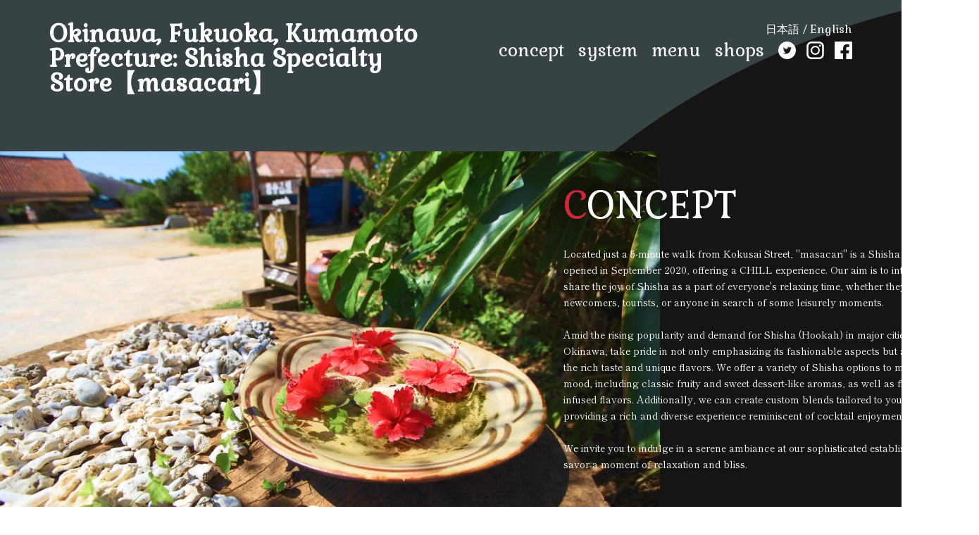

--- FILE ---
content_type: text/html; charset=UTF-8
request_url: https://masacari.jp/en/concept/
body_size: 7220
content:
<!DOCTYPE html>
<html lang="ja">

<head>
  <meta charset="UTF-8">
  <meta http-equiv="X-UA-Compatible" content="IE=edge">
  <meta name="viewport" content="width=device-width, initial-scale=1.0">

  <link rel="icon" href="/img/fv-icon.jpg" />

  <link rel="preconnect" href="https://fonts.gstatic.com" crossorigin>
  <link rel="preload" href="https://fonts.googleapis.com/css2?family=Gabriela&family=Shippori+Mincho:wght@400;700;800&display=swap" as="style">
  <link href="https://fonts.googleapis.com/css2?family=Gabriela&family=Shippori+Mincho:wght@400;700;800&display=swap" rel="stylesheet" type="text/css" media="print" onload="this.media='all'">
  
  <!-- Google Tag Manager -->
<script>(function(w,d,s,l,i){w[l]=w[l]||[];w[l].push({'gtm.start':
new Date().getTime(),event:'gtm.js'});var f=d.getElementsByTagName(s)[0],
j=d.createElement(s),dl=l!='dataLayer'?'&l='+l:'';j.async=true;j.src=
'https://www.googletagmanager.com/gtm.js?id='+i+dl;f.parentNode.insertBefore(j,f);
})(window,document,'script','dataLayer','GTM-PQTL2P68');</script>
<!-- End Google Tag Manager -->
  <style>/*
html5doctor.com Reset Stylesheet
v1.6.1
Last Updated: 2010-09-17
Author: Richard Clark - http://richclarkdesign.com
Twitter: @rich_clark
*/

html, body, div, span, object, iframe,
h1, h2, h3, h4, h5, h6, p, blockquote, pre,
abbr, address, cite, code,
del, dfn, em, img, ins, kbd, q, samp,
small, strong, sub, sup, var,
b, i,
dl, dt, dd, ol, ul, li,
fieldset, form, label, legend,
table, caption, tbody, tfoot, thead, tr, th, td,
article, aside, canvas, details, figcaption, figure,
footer, header, hgroup, menu, nav, section, summary,
time, mark, audio, video {
    margin:0;
    padding:0;
    border:0;
    outline:0;
    font-size:100%;
    vertical-align:baseline;
    background:transparent;
}

body {
    line-height:1;
}

article,aside,details,figcaption,figure,
footer,header,hgroup,menu,nav,section {
    display:block;
}

nav ul {
    list-style:none;
}

blockquote, q {
    quotes:none;
}

blockquote:before, blockquote:after,
q:before, q:after {
    content:'';
    content:none;
}

a {
    margin:0;
    padding:0;
    font-size:100%;
    vertical-align:baseline;
    background:transparent;
}

/* change colours to suit your needs */
ins {
    background-color:#ff9;
    color:#000;
    text-decoration:none;
}

/* change colours to suit your needs */
mark {
    background-color:#ff9;
    color:#000;
    font-style:italic;
    font-weight:bold;
}

del {
    text-decoration: line-through;
}

abbr[title], dfn[title] {
    border-bottom:1px dotted;
    cursor:help;
}

table {
    border-collapse:collapse;
    border-spacing:0;
}

/* change border colour to suit your needs */
hr {
    display:block;
    height:1px;
    border:0;  
    border-top:1px solid #cccccc;
    margin:1em 0;
    padding:0;
}

input, select {
    vertical-align:middle;
}html {
  font-size: 62.5%;
}
img {
  vertical-align: bottom;
  height: auto;
}
a {
  color: #fff;
  text-decoration: none;
}
.nav-item:hover {
  transform: rotate(5deg);
}
ul {
  list-style: none;
}
header {
  display: flex;
  justify-content: space-between;
  padding: 30px 70px 0;
  font-family: "Gabriela", serif;
  color: #fff;
  max-width: 1440px;
  margin: auto;
}
.font-gabriela {
  font-family: "Gabriela", serif;
}
.site-title {
  font-size: 35px;
}
.header-lang ul{
  display: flex;
  justify-content: flex-end;
  line-height: 1.5;
  margin-bottom: 5px;
}
.header-lang ul li{
  position: relative;
    font-size: 16px;
  margin-left: 15px;
}
.header-lang ul li:hover{
  text-decoration: underline;
}
.header-lang ul li:last-of-type::before{
  position: absolute;
  content: '/';
  left: -10px;
}
.header-nav {
  display: flex;
}
.nav-list {
  display: flex;
}
.nav-item {
  font-size: 25px;
  padding-right: 20px;
  color: #fff;
  display: inline-block;
  transition: 0.3s;
}
.nav-list-img {
  display: flex;
}
.nav-item-img {
  height: 25px;
  margin-right: 15px;
}
footer {
  background-image: url(../img/footer-pc.jpeg);
  background-repeat: no-repeat;
  background-position: center center;
  background-size: cover;
  width: 100%;
  height: 500px;
  position: relative;
}
.footer-inner {
  padding-top: 90px;
  display: block;
  justify-content: flex-end;
  max-width: 1440px;
  margin: auto;
}
.footer-nav {
  padding: 30px 0px 0 0px;
  position: relative;
  font-family: "Gabriela", serif;
}
/* .footer-nav-list{
  display: flex;
} */
/* .footer-nav::before{
  content:"";
  display:inline-block;
  width:1px;
  height:300px;
  background-color:#fff;
  position:absolute;
  top:-2px;
  left:35px;
} */
.infomation {
  font-size: 14px;
  line-height: 1.5em;
  position: relative;
}
.infomation-icon {
  width: 120px;
  display: block;
  align-items: flex-end;
  padding-bottom: 15px;
}
.footer-nav-item {
  font-size: 25px;
  padding-bottom: 20px;
}
.footer-nav-list-img {
  display: flex;
  justify-content: center;
  align-items: center;
}
.copyright {
  font-size: 12px;
  left: 50%;
  transform: translateX(-50%);
  -webkit-transform: translateX(-50%);
  -ms-transform: translateX(-50%);
  position: absolute;
  bottom: 10px;
}
.Toggle {
  display: none;
}
.NavMenu {
  display: none;
}
@media screen and (max-width: 768px) {
  header {
    padding: 30px 40px 0;
  }
  .nav-item {
    font-size: 23px;
    padding-top: 10px;
  }
  .nav-item-img {
    padding-top: 10px;
  }
  .nav-item-img-note {
    padding-top: 10px;
  }
  footer {
    background-image: url(../img/footer-img-ipad.jpeg);
  }
  .infomation {
    width: 320px;
  }
}
@media screen and (max-width: 414px) {
  header {
    padding: 20px 70px 0 20px;
  }
  /*ナビのスタイル*/
  .NavMenu {
    position: fixed;
    z-index: 12;
    top: 0;
    left: 0;
    background: #1a1a1a;
    text-align: center;
    width: 100%;
    height: 100%;
    /* display: none; */
  }

  nav.NavMenu-inner ul {
    width: 100%;
    margin: 0 auto;
    padding: 0;
    position: absolute;
    top: 50%;
    left: 50%;
    transform: translate(-50%, -50%);
    -webkit-transform: translate(-50%, -50%);
    -ms-transform: translate(-50%, -50%);
  }

  nav.NavMenu-inner ul li {
    font-size: 24px;
    list-style-type: none;
    width: 100%;
    padding-bottom: 0px;
  }

  nav.NavMenu-inner ul li:last-child {
    padding-bottom: 0;
  }

  nav.NavMenu-inner ul li a {
    display: block;
    color: #fff;
    padding: 15px 0;
    font-weight: bold;
    font-size: 18px;
  }

  /*ボタンのスタイル*/
  .Toggle {
    position: fixed;
    right: 15px;
    top: 20px;
    width: 45px;
    height: 45px;
    cursor: pointer;
    z-index: 13;
    display: block;
  }

  .Toggle span {
    display: block;
    position: absolute;
    width: 35px;
    border-bottom: solid 1px #fff;
    -webkit-transition: 0.35s ease-in-out;
    -moz-transition: 0.35s ease-in-out;
    transition: 0.35s ease-in-out;
    left: 6px;
  }

  .Toggle span:nth-child(1) {
    top: 9px;
  }

  .Toggle span:nth-child(2) {
    top: 20px;
  }

  .Toggle span:nth-child(3) {
    top: 31px;
  }

  .Toggle.active span:nth-child(1) {
    top: 18px;
    left: 6px;
    -webkit-transform: rotate(-45deg);
    -moz-transform: rotate(-45deg);
    transform: rotate(-45deg);
    border-bottom: solid 1px #fff;
  }
  .Toggle.active span:nth-child(2),
  .Toggle.active span:nth-child(3) {
    top: 18px;
    -webkit-transform: rotate(45deg);
    -moz-transform: rotate(45deg);
    transform: rotate(45deg);
    border-bottom: solid 1px #fff;
  }
  .burger-icon {
    width: 70px;
    padding-top: 350px;
  }
  .burger-text {
    padding-top: 20px;
    width: 220px;
    text-align: left;
    margin: auto;
    line-height: 1.5em;
  }
  .nav-list {
    display: none;
  }
  .site-title {
    font-size: 25px;
  }
  .header-lang ul li{
    font-size: 14px;
    margin-left: 4px;
  }
  .header-lang ul li:last-of-type::before{
    left: -4px;
  }
  .nav-item-img {
    padding-top: 0px;
  }
  .nav-item-img-note {
    padding-top: 0px;
  }
  footer {
    background-image: url(../img/footer-img-iphone.jpeg);
    height: 400px;
  }
  .footer-inner {
    padding-top: 60px;
    display: block;
    justify-content: flex-end;
  }
  .infomation {
    width: 290px;
    margin: auto;
  }
  /* .footer-nav::before{
    content:"";
    display:inline-block;
    width:330px;
    height:1px;
    background-color:#fff;
    position:absolute;
    top:20px;
    left:45px;
  } */
  .footer-nav {
    padding: 0px 0px;
    position: relative;
    font-family: "Gabriela", serif;
  }
  .nav-list-img {
    display: flex;
    justify-content: center;
  }
  .pageTop {
    display: none;
  }
}

/* ぱんくずスタイル調整 */
.breadcrumbs {
  padding: 1rem;
}
.breadcrumbs li {
  display: inline-block;
  padding-right: 1.5rem;
  position: relative;
}
.breadcrumbs li::after {
  content: " > ";
  position: absolute;
  font-size: 10px;
  right: 3px;
  top: 3px;
}

.breadcrumbs li:last-child::after {
  display: none;
}
body {
  font-family: "Shippori Mincho", serif;
  font-size: 1.4rem;
  line-height: 1;
  color: #fff;
  background-image: url(../img/concept-bg-img.svg);
  background-repeat: no-repeat;
  background-position: center center;
  background-size: cover;
  width: 100%;
  cursor: default;
}
section {
  padding: 80px 0 80px;
  max-width: 1440px;
  margin: auto;
}
.text-center {
  text-align: center;
}
.line-height {
  line-height: 1.7em;
}
.font-gabriela {
  font-family: "Gabriela", serif;
}
.title {
  font-size: 54px;
  font-family: "Gabriela", serif;
  padding-bottom: 30px;
}
.red {
  color: #ce2839;
}
.catch {
  font-size: 28px;
  padding-bottom: 20px;
}
.concept-title {
  font-size: 48px;
  padding-bottom: 10px;
}
.en {
  font-size: 25px;
  padding-bottom: 50px;
}
.concept-1-img {
  /* height: 625px; */
  position: absolute;
}
.kv-text {
  width: 590px;
  height: 575px;
  position: relative;
  top: 50px;
  left: 800px;
}
/* .concept-2-img {
  height: 675px;
} */

/* .concept-3-img {
  height: 700px;
} */
.concept-2-wrapper {
  display: flex;
  justify-content: space-around;
  padding: 80px 100px;
}
.concept-3-inner {
  width: 500px;
}
.no01::before {
  content: "01";
  color: rgba(255, 255, 255, 0.3);
  font-size: 200px;
  position: absolute;
  top: 80px;
  left: -21px;
}
.no02::before {
  content: "02";
  color: rgba(255, 255, 255, 0.3);
  font-size: 200px;
  position: absolute;
  top: 80px;
  left: 70px;
}
.× {
  padding: 30px 300px;
}
.concept-3-wrapper {
  display: flex;
  justify-content: space-around;
  padding: 80px 150px;
}
.concept-no02 {
  padding-left: 250px;
  position: relative;
}
.concept-no01 {
  padding-left: 130px;
  position: relative;
}
@media screen and (max-width: 768px) {
  body {
    background-image: url(../img/concept-bg-ipad.svg);
  }
  section {
    padding: 40px 0 40px;
  }
  .title {
    padding: 30px 0px;
  }
  .concept-1-img {
    /* height: 380px; */
    width: 570px;
    position: unset;
  }
  .concept-2-wrapper {
    display: block;
    justify-content: space-around;
    padding: 0px 15px;
    position: relative;
  }
  .concept-2-img {
    /* height: 500px; */
    width: 379px;
    left: 45%;
    top: 2%;
    position: absolute;
    z-index: -1;
  }
  .concept-2-inner {
    padding: 280px 20px 0;
  }
  .concept-3-wrapper {
    padding: 80px 30px;
  }
  .concept-3-img {
    height: 450px;
  }
  .concept-3-inner {
    width: 350px;
  }
  .kv-text {
    width: 640px;
    height: unset;
    position: unset;
    margin: auto;
  }
}
@media screen and (max-width: 414px) {
  body {
    background-image: url(../img/concept-bg-iphone.svg);
    max-width: 414px;
  }
  .concept-1-img {
    width: 100%;
    height: unset;
  }
  .title {
    font-size: 35px;
    font-family: "Gabriela", serif;
    padding-bottom: 30px;
  }
  .catch {
    font-size: 25px;
    padding-bottom: 20px;
  }
  .concept-title {
    font-size: 35px;
    padding-bottom: 10px;
  }
  .kv-text {
    width: 90%;
    height: unset;
    position: unset;
  }
  .concept-2-img {
    height: unset;
    width: 100%;
    left: 0%;
    top: 2%;
    position: absolute;
    z-index: -1;
  }
  .concept-2-inner {
    padding: 540px 0px 0;
  }
  .no01::before {
    content: "01";
    color: rgba(255, 255, 255, 0.3);
    font-size: 150px;
    position: absolute;
    top: 10px;
    left: 60%;
  }
  .no02::before {
    content: "02";
    color: rgba(255, 255, 255, 0.3);
    font-size: 150px;
    position: absolute;
    top: 10px;
    left: -10px;
  }
  .concept-no01 {
    padding-left: 0px;
    position: relative;
  }
  .concept-no02 {
    padding-left: 0px;
    position: relative;
  }
  .× {
    padding: 10px 0px;
    margin: auto;
    display: block;
  }
  .no02 {
    padding-left: 28%;
  }
  .concept-3-img {
    height: unset;
    width: 100%;
  }
  .concept-3-wrapper {
    display: block;
    padding: 80px 0px;
  }
  .concept-3-inner {
    width: 90%;
    margin: auto;
    padding-top: 20px;
  }
}
</style>
  
  <title>masacari Concept｜沖縄・福岡・熊本でシーシャ(水タバコ)を楽しめるお店</title>
  <meta name="description" content="">

  <!-- パンくずリスト -->
  <script type="application/ld+json">
    {
      "@context": "https://schema.org",
      "@type": "BreadcrumbList",
      "itemListElement": [{
          "@type": "ListItem",
          "position": 1,
          "item": {
            "@id": "../",
            "name": "Shisha Salon masacari"
          }
        },
        {
          "@type": "ListItem",
          "position": 2,
          "item": {
            "@id": "./",
            "name": "Concept"
          }
        }
      ]
    }
  </script>

</head>

<body>
	<!-- Google Tag Manager (noscript) -->
<noscript><iframe src="https://www.googletagmanager.com/ns.html?id=GTM-PQTL2P68"
height="0" width="0" style="display:none;visibility:hidden"></iframe></noscript>
<!-- End Google Tag Manager (noscript) -->  <!-- ヘッダー -->
  <header>
  <div class="site-title">
          <h1 class="headerTitle">
            <a href="/en/">Okinawa, Fukuoka, Kumamoto Prefecture: Shisha Specialty Store【masacari】</a>
            </h1>
      </div>
  <div class="header-menu">
    <nav class="header-lang">
      <ul>
        <li><a href="/">日本語</a></li>
        <li><a href="/en/">English</a></li>
      </ul>
    </nav>
    <nav class="header-nav">
      <ul class="nav-list">
        <li class="nav-item"><a href="/en/concept/">concept</a></li>
        <li class="nav-item"><a href="/en/#system">system</a></li>
        <li class="nav-item"><a href="/en/#menu">menu</a></li>
        <li class="nav-item"><a href="/en/#shops">shops</a></li>
      </ul>
      <ul class="nav-list-img">
        <li><a href="https://twitter.com/masacari_cafe?s=20" target="_blank"><img class="nav-item-img" src="/img/twitter.svg" alt="twitter" width="25" height="25"></a></li>
        <li><a href="https://www.instagram.com/masacari_shisha/" target="_blank"><img class="nav-item-img" src="/img/Instagram.svg" alt="Instagram" width="25" height="25"></a></li>
        <li><a href="https://www.facebook.com/pages/category/Local-Service/Masacari-%E3%83%9E%E3%82%B5%E3%82%AB%E3%83%AA-102725178245281/" target="_blank"><img class="nav-item-img-note" src="/img/FB.svg" alt="Facebook" width="25" height="25"></a></li>
      </ul>
    </nav>
  </div>
  <!-- ナビメニュー -->
  <div class="NavMenu">
    <nav class="NavMenu-inner">
      <ul>
        <li class="nav-item"><a href="/en/">top</a></li>
        <li class="nav-item"><a href="/en/concept/">concept</a></li>
        <li class="nav-item"><a href="/en/#system">system</a></li>
        <li class="nav-item"><a href="/en/#menu">menu</a></li>
        <li class="nav-item"><a href="/en/#shops">shops</a></li>
      </ul>
    </nav>
    <!-- <img class="burger-icon" src="/img/fv-icon.jpg" alt="">
<div class="burger-text">【masacari】<br>
沖縄県那覇市久茂地でシーシャ(水タバコ)を楽しめるお店<br>
〒900-0033 <br>
沖縄県那覇市久米2-6-7 <br>
エポックビル203号室<br>
TEL　098-800-2684</div> -->
  </div>
  <!-- メニュー -->
  <div class="Toggle">
    <span class="toggle-span"></span>
    <span></span>
    <span></span>
  </div>
</header>  <section>
    <img class="concept-1-img" src="/img/concept-1.jpeg" alt="hibiscus" width="937" height="625">
    <div class="kv-text">
      <div class="title"><span class="red">C</span>ONCEPT</div>
      <!-- <div class="catch">国際通りから徒歩5分、CHILLなひとときを</div> -->
      <div class="detail line-height">Located just a 5-minute walk from Kokusai Street, "masacari" is a Shisha Salon that opened in September 2020, offering a CHILL experience. Our aim is to introduce and share the joy of Shisha as a part of everyone's relaxing time, whether they are locals, newcomers, tourists, or anyone in search of some leisurely moments.<br>
        <br>
        Amid the rising popularity and demand for Shisha (Hookah) in major cities, we, in Okinawa, take pride in not only emphasizing its fashionable aspects but also focusing on the rich taste and unique flavors. We offer a variety of Shisha options to match your mood, including classic fruity and sweet dessert-like aromas, as well as floral and spice-infused flavors. Additionally, we can create custom blends tailored to your preferences, providing a rich and diverse experience reminiscent of cocktail enjoyment.<br>
        <br>
        We invite you to indulge in a serene ambiance at our sophisticated establishment and savor a moment of relaxation and bliss.
      </div>
    </div>
  </section>
  <section class="concept-2-wrapper">
    <div class="concept-2-inner">
      <div class="concept-title">How to Enjoy Shisha</div>
      <!-- <div class="en">How to enjoy shisha</div> -->
      <div class="concept-no01">
        <div class="catch line-height no01">Savoring the Aromas<br>
          Immerse yourself in your favorite scents
        </div>
        <div class="detail line-height">Aromas play an essential role in our daily lives, whether it's the fragrance of perfume, soap, fabric softener, and more. There are moments when we find comfort in the scent of our favorite incense.<br>
          <br>
          One of the delights of Shisha is the ability to customize it according to your "mood of the day." Enjoy the moment when aromas and emotions connect, and take your time to relish the experience.
        </div>
      </div>
      <img class="×" src="/img/batu.svg" alt="batu" width="72" height="74">
      <div class="concept-no02">
        <div class="catch line-height no02">Enjoying Time</div>
        <div class="detail line-height">Whether alone or with company,
          Any occasion or preference is welcome.<br>
          A place to cherish moments alone,
          A place where people can connect and unwind at ease.<br>
          <br>
          In such a setting, the time spent savoring the aroma and smoke is truly exceptional.
        </div>
      </div>
    </div>
    <img class="concept-2-img" src="/img/concept-2.jpeg" alt="shisha staff" width="512" height="675">
  </section>
  <section class="concept-3-wrapper">
    <img class="concept-3-img" src="/img/concept-3.jpeg" alt="shisha" width="527" height="700">
    <div class="concept-3-inner">
      <div class="concept-title">What is shisha</div>
      <!-- <div class="en">What is shisha</div> -->
      <div class="detail line-height">Shisha has been gaining popularity in Japan, with an increasing number of people enjoying it both at specialized lounges and at home. The mechanism of Shisha involves flavoring tobacco leaves with syrup, then smoking the flavored tobacco on charcoal, passing the smoke through water to filter it, and finally inhaling the aromatic and flavored smoke. It is said to have a history of around 3000 years and is enjoyed in various countries around the world.<br>
        <br>
        Some may associate Shisha with an underground and dangerous image, but in Japan, the sale and operation of water tobacco/Shisha are allowed as long as proper retail permits are obtained. Shisha offers a way to cut out the characteristic smell and stress on the lungs associated with regular tobacco, allowing for the enjoyment of a wide range of flavors and aromas, including fruits and sweets. As a result, Shisha is embraced by a diverse audience, including non-smokers and young women. With the ability to mix different flavors, the possibilities for taste are limitless.<br>
        <br>
        One of the attractions of Shisha is that it can be enjoyed for 1 to 2 hours. Amid the hustle and bustle of daily life, why not take some time to indulge in a chic and leisurely experience, enjoying some personal time or engaging in relaxed conversations with friends?
      </div>
    </div>
  </section>
  <!-- フッター -->
  <footer>
  <div class="footer-inner">
    <!-- <div class="infomation">
      <div><img class="infomation-icon" src="/img/fv-icon.jpg" alt=""></div>
      【masacari】<br>
沖縄県那覇市久茂地でシーシャ(水タバコ)を楽しめるお店<br>
〒900-0033 <br>
沖縄県那覇市久米2-6-7 <br>
エポックビル203号室<br>
TEL	         098-800-2684
    </div> -->

    <!-- ぱんくずリスト -->
      <div class="breadcrumbs">
    <ol>
      <li class="breadcrumb-item">
        <a href="https://masacari.jp/en/">Shisha Salon masacari</a>
      </li>
            <li class="breadcrumb-item active" aria-current="page">
        <a href="https://masacari.jp/en/concept/">Concept</a>
      </li>
    </ol>
  </div>



    <div class="footer-nav">
      <ul class="footer-nav-list">
        <li class="footer-nav-item text-center"><a href="/en/concept/">concept</a></li>
        <li class="footer-nav-item text-center"><a href="/en/#system">system</a></li>
        <li class="footer-nav-item text-center"><a href="/en/#menu">menu</a></li>
        <li class="footer-nav-item text-center"><a href="/en/#shops">shops</a></li>
      </ul>
      <ul class="footer-nav-list-img">
        <li><a href="https://twitter.com/masacari_cafe?s=20" target="_blank"><img class="nav-item-img" src="/img/twitter.svg" alt="twitter" width="25" height="25"></a></li>
        <li><a href="https://www.instagram.com/masacari_shisha/" target="_blank"><img class="nav-item-img" src="/img/Instagram.svg" alt="Instagram" width="25" height="25"></a></li>
        <li><a href="https://www.facebook.com/pages/category/Local-Service/Masacari-%E3%83%9E%E3%82%B5%E3%82%AB%E3%83%AA-102725178245281/" target="_blank"><img class="nav-item-img-note" src="/img/FB.svg" alt="Facebook" width="25" height="25"></a></li>
      </ul>
    </div>
  </div>
  <div class="copyright">© 2020-2021 masacari group All Rights Reserved.</div>
</footer>

  <script src="https://ajax.googleapis.com/ajax/libs/jquery/3.5.1/jquery.min.js" defer></script>
  <!-- <script src="https://cdnjs.cloudflare.com/ajax/libs/jquery/2.2.4/jquery.min.js" defer></script> -->
  <script src="https://unpkg.com/scrollreveal" defer></script>
  <script type="text/javascript" src="/css/Animation.js" defer></script>
  <script type="text/javascript" src="/css/java-concept.js" defer></script>

</body>

</html>

--- FILE ---
content_type: image/svg+xml
request_url: https://masacari.jp/img/twitter.svg
body_size: 724
content:
<svg xmlns="http://www.w3.org/2000/svg" viewBox="0 0 512 512" style="width:32px;height:32px"><path d="M256 0C114.615 0 0 114.615 0 256s114.615 256 256 256 256-114.615 256-256S397.385 0 256 0zm4.926 217.391c.084.004.164.021.25.025a51.392 51.392 0 01-1.328-11.682c0-28.307 22.951-51.258 51.262-51.258 14.742 0 28.063 6.225 37.414 16.188 9.6-1.89 18.684-5.174 27.129-9.523 1.781-.864 3.566-1.723 5.32-2.674-3.039 9.334-8.744 17.412-16.141 23.532-2.004 1.576-4.062 3.098-6.326 4.344.154-.018.304-.052.457-.071-.15.093-.275.22-.428.312 8.402-1.005 16.459-3.051 24.111-5.942 1.715-.592 3.428-1.191 5.127-1.852-6.842 10.159-15.453 19.095-25.375 26.259.098 2.197.148 4.406.148 6.631 0 67.736-51.558 145.842-145.844 145.842-28.947 0-55.891-8.484-78.576-23.028 4.01.473 8.092.715 12.229.715 19.136 0 37.014-5.269 52.383-14.34 3.871-2.23 7.658-4.639 11.273-7.365-.098-.002-.187-.026-.285-.028.094-.073.196-.136.289-.209-19.422-.358-36.184-11.539-44.574-27.747a50.83 50.83 0 01-3.164-7.831 51.27 51.27 0 009.5.898c3.391 0 6.666-.436 9.871-1.063 1.197-.168 2.406-.308 3.586-.502-.156-.032-.293-.1-.449-.133.162-.042.336-.056.496-.1-23.449-4.709-41.119-25.428-41.119-50.262 0-.196.002-.387.004-.58l.024-.055c5.521 3.064 11.693 5.092 18.23 5.94 1.609.269 3.221.516 4.832.657-.11-.074-.205-.164-.314-.238.152.006.297.036.447.041-13.754-9.191-22.803-24.883-22.803-42.666 0-8.142 1.988-15.787 5.367-22.623.539-1.028 1.018-2.078 1.637-3.074 22.711 27.822 55.516 46.971 92.801 52.15 4.16.605 8.332 1.144 12.553 1.388-.006-.024-.008-.051-.014-.076z" fill="#fff"/></svg>

--- FILE ---
content_type: image/svg+xml
request_url: https://masacari.jp/en/img/concept-bg-img.svg
body_size: 364
content:
<svg width="1440" height="3062" fill="none" xmlns="http://www.w3.org/2000/svg"><path fill="#151515" d="M0 0h1440v3062H0z"/><path d="M789 1009.7c200 58.83 373-38.859 653 40.8V1736s-163.5-110.65-587-84.87c-423.5 25.79-546-86.42-855-62.99V948.264S161 929 309 929s320.656 33.827 480 80.7zm-6.336-627.266C1001.6 93.87 1336.36 9.644 1440 0H1v857s562.728-186.003 781.664-474.566zM0 1977s287.653 176.32 587.5 233c299.847 56.68 600-258 852.59 42v301H0v-576z" fill="#374244"/></svg>

--- FILE ---
content_type: image/svg+xml
request_url: https://masacari.jp/img/batu.svg
body_size: 54
content:
<svg width="72" height="74" fill="none" xmlns="http://www.w3.org/2000/svg"><path stroke="#798284" stroke-width="2" d="M.707 1.293l70 70M.707 72.707l70-70"/></svg>

--- FILE ---
content_type: application/javascript
request_url: https://masacari.jp/css/java-concept.js
body_size: 656
content:
// pege top
jQuery(function() {
  var appear = false;
  var pageTop = $('#pageTop');
  $(window).scroll(function () {
    if ($(this).scrollTop() > 100) {  //100pxスクロールしたら
      if (appear == false) {
        appear = true;
        pageTop.stop().animate({
          'bottom': '50px' //下から50pxの位置に
        }, 300); //0.3秒かけて現れる
      }
    } else {
      if (appear) {
        appear = false;
        pageTop.stop().animate({
          'bottom': '-50px' //下から-50pxの位置に
        }, 300); //0.3秒かけて隠れる
      }
    }
  });
  pageTop.click(function () {
    $('body, html').animate({ scrollTop: 0 }, 500); //0.5秒かけてトップへ戻る
    return false;
  });
});
// ハンバーガーメニュー
$(function () {
  $('.Toggle').click(function () {
    $(this).toggleClass('active');

    if ($(this).hasClass('active')) {
        $('.NavMenu').addClass('active');
        $('.NavMenu').fadeIn(500);
    } else {
        $('.NavMenu').removeClass('active');
        $('.NavMenu').fadeOut(500);
    }
  });

  $('.navmenu-a').click(function () {
    $('.NavMenu').removeClass('active');
    $('.NavMenu').fadeOut(1000);
    $('.Toggle').removeClass('active');
  });
});

$('.nav-item>a').on('click',function(){
  $('.NavMenu').fadeOut(300);
  });


 if( $(window).width() <= 768 ){ //デバイスの幅が768以下のとき
  $('.nav-item>a').on('click',function(){ //.nav-item>aをクリックすると
    $('.NavMenu').fadeOut(300); //.header-navが0.3秒でフェードアウト(メニューのフェードアウト)
    $('.Toggle').removeClass('active'); // .burger-btnのcrossクラスを削除
    $('body').removeClass('noscroll'); //bodyのnoscrollクラスを削除
  });
}

--- FILE ---
content_type: application/javascript
request_url: https://masacari.jp/css/Animation.js
body_size: 154
content:
// モーション
ScrollReveal().reveal('.kv-copy', { 
  duration: 1600, 
  origin: 'bottom', 
  distance: '100px',
  reset: true   
});

ScrollReveal().reveal('.consept-inner', { 
  duration: 1600, 
  origin: 'bottom', 
  distance: '100px',
  viewFactor: 0.2,
  reset: true   
});

ScrollReveal().reveal('.system-inner', { 
  duration: 1600, 
  origin: 'bottom', 
  distance: '100px',
  reset: true   
});

ScrollReveal().reveal('.shisha-inner', { 
  duration: 1600, 
  origin: 'bottom', 
  distance: '100px',
  reset: true   
});

ScrollReveal().reveal('.access', { 
  duration: 1600, 
  origin: 'bottom', 
  distance: '100px',
  reset: true   
});

// conceptpage
ScrollReveal().reveal('.consept-3-wrapper', { 
  duration: 1600, 
  origin: 'bottom', 
  distance: '100px',
  reset: true   
});

ScrollReveal().reveal('.consept-2-wrapper', { 
  duration: 1600, 
  origin: 'bottom', 
  distance: '100px',
  viewFactor: 0.2,
  reset: true   
});

ScrollReveal().reveal('.kv-text', { 
  duration: 1600, 
  origin: 'bottom', 
  distance: '100px',
  reset: true   
});
ScrollReveal().reveal('.animation-left', { 
  duration: 2000, 
  origin: 'left', 
  distance: '100px',
  reset: true   
});
ScrollReveal().reveal('.animation-right', { 
  duration: 2000, 
  origin: 'right', 
  distance: '100px',
  reset: true   
});

--- FILE ---
content_type: image/svg+xml
request_url: https://masacari.jp/img/FB.svg
body_size: 590
content:
<svg xmlns="http://www.w3.org/2000/svg" viewBox="0 0 25 25"><defs><style>.cls-1{fill:#fff;}</style></defs><g id="レイヤー_2" data-name="レイヤー 2"><g id="_10" data-name="10"><path class="cls-1" d="M23.62,0H1.38A1.38,1.38,0,0,0,0,1.38V23.62A1.38,1.38,0,0,0,1.38,25H12.11V16.65H8.47V12.44h3.64V9.34a7.11,7.11,0,0,1,.22-1.85s0,0,0,0,.09-.31.15-.46.09-.22.14-.33l.06-.14c.07-.15.15-.29.23-.43v0a4.29,4.29,0,0,1,.61-.78l0,0c.09-.1.2-.19.31-.29l.07-.06a2.48,2.48,0,0,1,.26-.19l.16-.12.18-.1.29-.16.05,0a6.13,6.13,0,0,1,2.64-.55,29.63,29.63,0,0,1,3.24.17V7.7H18.54c-1.75,0-2.09.84-2.09,2.05v2.69h4.17l-.55,4.21H16.45V25h7.17A1.38,1.38,0,0,0,25,23.62V1.38A1.38,1.38,0,0,0,23.62,0Z"/></g></g></svg>